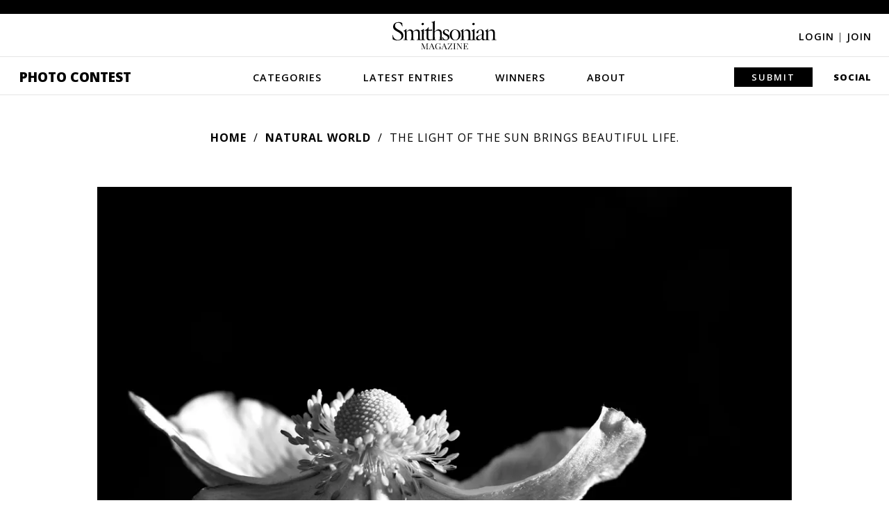

--- FILE ---
content_type: text/javascript
request_url: https://photocontest.smithsonianmag.com/static/js/webtrends.min.85eb1685dba0.js
body_size: 10849
content:
var n = void 0;
(function (i, j, k, l) {
    function m(a) {
        if (a) {
            if (!a.forEach)
                a.forEach = function (a, c) {
                    for (
                        var e = c || window, d = 0, g = this.length;
                        d < g;
                        ++d
                    )
                        a.call(e, this[d], d, this);
                };
            if (!a.filter)
                a.filter = function (a, c) {
                    for (
                        var e = c || window, d = [], g = 0, h = this.length;
                        g < h;
                        ++g
                    )
                        a.call(e, this[g], g, this) && d.push(this[g]);
                    return d;
                };
            if (!a.indexOf)
                a.indexOf = function (a) {
                    for (var c = 0; c < this.length; ++c)
                        if (this[c] === a) return c;
                    return -1;
                };
        }
        return a;
    }
    if (!i.Ba || !i.Ba.zb) {
        var d = {
                zb: !0,
                e: {},
                plugins: {},
                hb: 0,
                f: {},
                addEventListener: i.addEventListener
                    ? function (a, b, c) {
                          a.addEventListener && a.addEventListener(b, c, !1);
                      }
                    : function (a, b, c) {
                          a.attachEvent && a.attachEvent('on' + b, c, !1);
                      },
                h: {},
                version: '10.4.23',
                i: {},
                pb: !1,
                t: 25,
                $: function () {
                    if (/MSIE ([0-9]{1,}[.0-9]{0,})/.exec(k.userAgent) != null)
                        d.da = parseFloat(RegExp.$1);
                    if (l.search) d.i = d.pa(l.search);
                    if (i.webtrendsAsyncInit && !i.webtrendsAsyncInit.hasRun)
                        i.webtrendsAsyncInit(),
                            (i.webtrendsAsyncInit.hasRun = !0);
                    d.addEventListener(i, 'load', function () {
                        d.pb = !0;
                    });
                },
                g: function (a) {
                    return (
                        Object.prototype.toString.call(a) ===
                        '[object Function]'
                    );
                },
                qb: function (a) {
                    var b = [],
                        c;
                    for (c in a)
                        a.hasOwnProperty(c) &&
                            a[c] != '' &&
                            a[c] != n &&
                            typeof a[c] != 'function' &&
                            b.push({ k: c, v: a[c] });
                    return b;
                },
                extend: function (a, b, c) {
                    for (var e in b)
                        if (c || typeof a[e] === 'undefined') a[e] = b[e];
                    return a;
                },
                find: function (a) {
                    if (!d.wa) d.wa = d.nb();
                    return d.wa(a);
                },
                nb: function () {
                    var a = /MSIE (\d+)/.exec(k.userAgent),
                        a = a ? a[1] : 99;
                    if (j.querySelectorAll && j.body && a > 8) {
                        var b = j.body;
                        return function (a) {
                            return b.querySelectorAll(a);
                        };
                    }
                    if (i.jQuery) return i.jQuery.find;
                    if (i.Sizzle) return i.Sizzle;
                    if (i.YAHOO && YAHOO.za && YAHOO.za.Aa)
                        return YAHOO.za.Aa.Nb;
                    if ('qwery' in i) return qwery;
                    i.YUI &&
                        YUI().Pb('node', function (a) {
                            return a.all;
                        });
                    return j.querySelectorAll
                        ? (b = j.body)
                            ? function (a) {
                                  return b.querySelectorAll(a);
                              }
                            : function () {
                                  return [];
                              }
                        : function () {
                              return [];
                          };
                },
                pa: function (a) {
                    var a = a.split(/[&?]/g),
                        b = {};
                    try {
                        for (var c = 0, e = a.length; c < e; ++c) {
                            var d = a[c].match(/^([^=]+)(?:=([\s\S]*))?/);
                            if (d && d[1]) {
                                var g = '';
                                try {
                                    g = decodeURIComponent(d[1]);
                                } catch (h) {
                                    try {
                                        g = unescape(d[1]);
                                    } catch (j) {
                                        g = d[1];
                                    }
                                }
                                var i = '';
                                try {
                                    i = decodeURIComponent(d[2]);
                                } catch (k) {
                                    try {
                                        i = unescape(d[2]);
                                    } catch (l) {
                                        i = d[2];
                                    }
                                }
                                b[g]
                                    ? ((b[g] = [b[g]]), b[g].push(i))
                                    : (b[g] = i);
                            }
                        }
                    } catch (m) {}
                    return b;
                },
                aa: function (a, b, c) {
                    arguments.length < 2 && (b = !0);
                    var e = j.createElement('script');
                    e.type = 'text/javascript';
                    e.async = b;
                    e.src = a;
                    var d = j.getElementsByTagName('script')[0];
                    d.parentNode.insertBefore(e, d);
                },
                V: function (a, b) {
                    var c = a.target || a.srcElement;
                    if (typeof b == 'string') {
                        var e = b,
                            b = {};
                        b[e.toUpperCase()] = 1;
                    }
                    for (; c && c.tagName && !b[c.tagName.toUpperCase()]; )
                        c = c.parentElement || c.parentNode;
                    return c;
                },
                fa: function (a) {
                    return typeof encodeURIComponent == 'function'
                        ? encodeURIComponent(a)
                        : escape(a);
                },
                sa: function (a) {
                    for (var b in d.e) d.e[b].ha(a);
                    return !1;
                },
                Q: function (a, b, c) {
                    b || (b = 'collect');
                    c ? d.D('transform.' + b, a, c) : d.D('transform.' + b, a);
                    return this;
                },
                D: function (a, b, c) {
                    function e(b, c) {
                        d.h[a][b.n] || (d.h[a][b.n] = m([]));
                        d.h[a][b.n].push(c);
                    }
                    if (a && b && a != '' && d.g(b)) {
                        a === 'wtmouseup' && (a = 'wtmouse');
                        if (a === 'wtmouse' && !d.ta) {
                            var f = /MSIE (\d+)/.exec(k.userAgent);
                            d.addEventListener(
                                j,
                                (f ? f[1] : 99) >= 8 ? 'mousedown' : 'mouseup',
                                function (b) {
                                    if (!b) b = window.event;
                                    d.Pa(a, { event: b });
                                }
                            );
                            d.ta = !0;
                        }
                        d.h[a] || (d.h[a] = {});
                        if (c) e(c, b);
                        else for (var g in d.e) e(d.e[g], b);
                    }
                },
                Pa: function (a, b) {
                    for (var c in d.e) d.fireEvent(a, d.e[c], b);
                },
                Ca: function (a, b, c, e) {
                    if (typeof b === 'function')
                        return b.onetime ? (c.push(b), !0) : (b(a, e), !1);
                },
                fireEvent: function (a, b, c) {
                    var e = m([]);
                    if (d.h[a] && d.h[a][b.n]) {
                        a = d.h[a][b.n];
                        if (!a.length) return;
                        for (var f = a.length - 1; f >= 0; f--)
                            d.Ca(b, a[f], e, c) && a.pop();
                    }
                    e.forEach(function (a) {
                        a(b, c);
                    });
                },
                ca: function (a, b) {
                    var c = !1,
                        e;
                    for (e in d.e) {
                        var f = d.e[e];
                        a in f.plugins && ((c = !0), f.ca(a, b));
                    }
                    c || b({ Mb: !0 });
                },
                T: function (a, b) {
                    for (
                        var c = j.cookie.split('; '),
                            e = [],
                            d = 0,
                            g = 0,
                            h = a.length,
                            p = c.length,
                            g = 0;
                        g < p;
                        g++
                    ) {
                        var i = c[g];
                        i.substring(0, h + 1) == a + '=' && (e[d++] = i);
                    }
                    c = e.length;
                    if (c > 0) {
                        d = 0;
                        if (c > 1 && a == b) {
                            p = new Date(0);
                            for (g = 0; g < c; g++)
                                (i = new Date(parseInt(this.Wa(e[g], 'lv')))),
                                    i > p && (p.setTime(i.getTime()), (d = g));
                        }
                        return unescape(e[d].substring(h + 1));
                    } else return null;
                },
                Wa: function (a, b, c) {
                    a = a.split(c || ':');
                    for (c = 0; c < a.length; c++) {
                        var e = a[c].split('=');
                        if (b == e[0]) return e[1];
                    }
                    return null;
                },
            },
            q = d.fireEvent,
            r = d.D;
        d.b = function () {
            this.na = i.RegExp
                ? /dcs(uri)|(ref)|(aut)|(met)|(sta)|(sip)|(pro)|(byt)|(dat)|(p3p)|(cfg)|(redirect)|(cip)/i
                : '';
            this.va = {};
            this.plugins = this.plugins = {};
            this.d = this.WT = {};
            this.j = this.DCS = {};
            this.q = this.DCSext = {};
            this.n = this.dcssID = 'dcsobj_' + d.hb++;
            this.images = this.images = [];
            this.ma = this.errors = [];
            this.a = this.FPCConfig = {};
            this.c = this.TPCConfig = {};
            this.images = [];
            this.w = [];
            this.Eb = [];
            this.l = [];
            this.N = [];
            this.P = '';
            this.ba = this.p = 0;
            this.X = this.oa = '';
            this.ta = !1;
            return this;
        };
        d.b.prototype = {
            $: function (a) {
                function b(b, c) {
                    return a.hasOwnProperty(b) ? a[b] : c;
                }
                function c(a, b, c) {
                    return !a ? c : a.hasOwnProperty(b) ? a[b] : c;
                }
                this.Gb = a;
                this.I = b('errorlogger', function () {});
                this.gb = this.dcsid = a.dcsid;
                this.L = this.queue = b('queue', []);
                this.domain = this.domain = b(
                    'domain',
                    'statse.webtrendslive.com'
                );
                this.Bb = this.timezone = b('timezone', -8);
                this.enabled = this.enabled = b('enabled', !0);
                this.Z = this.i18n = b('i18n', !0);
                this.va = i.RegExp
                    ? this.Z
                        ? { '%25': /\%/g, '%26': /\&/g, '%23': /\#/g }
                        : {
                              '%09': /\t/g,
                              '%20': / /g,
                              '%23': /\#/g,
                              '%26': /\&/g,
                              '%2B': /\+/g,
                              '%3F': /\?/g,
                              '%5C': /\\/g,
                              '%22': /\"/g,
                              '%7F': /\x7F/g,
                              '%A0': /\xA0/g,
                          }
                    : '';
                if (a.metanames)
                    this.ra = m(a.metanames.toLowerCase().split(','));
                i.webtrendsAsyncLoad &&
                    typeof i.webtrendsAsyncLoad === 'function' &&
                    !b('privateFlag', !1) &&
                    d.D('onready', window.webtrendsAsyncLoad, this);
                this.M = this.vtid = b('vtid', n);
                this.ua = b('paidsearchparams', 'gclid');
                this.yb = this.splitvalue = b('splitvalue', '');
                d.t = a.dcsdelay || d.t;
                this.ib = this.delayAll = b('delayAll', !1);
                this.K = this.preserve = b('preserve', !0);
                this.w = m(
                    b('navigationtag', 'div,table').toLowerCase().split(',')
                );
                this.l = b('onsitedoms', '');
                if (!d.g(this.l.test))
                    (this.l = m(this.l.toLowerCase().split(','))),
                        this.l.forEach(function (a, b, c) {
                            c[b] = a.replace(/^\s*/, '').replace(/\s*$/, '');
                        });
                this.N = m(
                    b(
                        'downloadtypes',
                        'xls,doc,pdf,txt,csv,zip,docx,xlsx,rar,gzip'
                    )
                        .toLowerCase()
                        .split(',')
                );
                this.N.forEach(function (a, b, c) {
                    c[b] = a.replace(/^\s*/, '').replace(/\s*$/, '');
                });
                if (b('adimpressions', !1)) this.P = b('adsparam', 'WT.ac');
                this.a.enabled = this.FPCConfig.enabled = c(
                    a.FPCConfig,
                    'enabled',
                    !0
                );
                this.a.domain = this.FPCConfig.domain = c(
                    a.FPCConfig,
                    'domain',
                    b('fpcdom', '')
                );
                this.a.name = this.FPCConfig.name = c(
                    a.FPCConfig,
                    'name',
                    b('fpc', 'WT_FPC')
                );
                this.a.u = this.FPCConfig.expiry = c(
                    a.FPCConfig,
                    'expires',
                    b('cookieexpires', 63113851500)
                );
                this.a.u = this.a.u < 63113851500 ? this.a.u : 63113851500;
                this.a.kb = new Date(this.getTime() + this.a.u);
                this.a.wb = this.a.u === 0;
                this.c.enabled = this.TPCConfig.enabled = c(
                    a.TPCConfig,
                    'enabled',
                    !b('disablecookie', !1)
                );
                this.c.R = this.TPCConfig.cfgType = c(
                    a.TPCConfig,
                    'cfgType',
                    !this.c.enabled ? '1' : ''
                );
                if (a.cookieTypes)
                    if (a.cookieTypes.toLowerCase() === 'none')
                        (this.a.enabled = !1),
                            (this.c.enabled = !1),
                            (this.c.R = '1');
                    else if (a.cookieTypes.toLowerCase() === 'firstpartyonly')
                        (this.a.enabled = !0),
                            (this.c.enabled = !1),
                            (this.c.R = '1');
                    else if (a.cookieTypes.toLowerCase() === 'all')
                        (this.a.enabled = !0),
                            (this.c.enabled = !0),
                            (this.c.R = c(a.TPCConfig, 'cfgType', ''));
                this.Jb = this.fpc = this.a.name;
                this.Kb = this.fpcdom = this.a.domain;
                this.Ib = this.cookieExp = this.a.u;
                m(b('pageEvents', [])).forEach(function (b) {
                    this.Db = a[b.toLowerCase()] = !0;
                });
                b('offsite', !1) && this.Ma();
                b('download', !1) && this.Ka();
                b('anchor', !1) && this.Ja();
                b('javascript', !1) && this.La();
                b('rightclick', !1) && this.Na();
                b('privateFlag', !1) || (d.e[this.n] = this);
                this.plugins = a.plugins || {};
                this.Fa();
                d.f[this.domain] || (d.f[this.domain] = '');
                !b('privateFlag', !1) && this.a.enabled && this.Ya(this.n);
                this.F();
                return this;
            },
            Fa: function () {
                for (var a in this.plugins) {
                    var b = this.plugins[a];
                    if (!d.plugins[a]) {
                        d.plugins[a] = b;
                        var c = b.src;
                        d.g(c)
                            ? i.setTimeout(
                                  (function (a) {
                                      return function () {
                                          a();
                                      };
                                  })(c),
                                  1
                              )
                            : d.aa(c, !1);
                    }
                    if (!b.async) {
                        var e = this;
                        b.loaded = !1;
                        this.p++;
                        b.Qb && this.ba++;
                        b.timeout &&
                            i.setTimeout(
                                (function (a) {
                                    return function () {
                                        if (!a.loaded)
                                            (a.Ab = !0), e.p--, e.F();
                                    };
                                })(b),
                                b.timeout
                            );
                    }
                }
            },
            Za: function (a) {
                if (typeof a != 'undefined')
                    !d.f[this.domain] &&
                        a.gTempWtId &&
                        (d.f[this.domain] = a.gTempWtId),
                        (this.X = a.gTempWtId),
                        !d.f[this.domain] &&
                            a.gWtId &&
                            (d.f[this.domain] = a.gWtId),
                        (this.oa = a.gWtAccountRollup);
                this.p--;
                this.F();
            },
            Ya: function (a) {
                return j.cookie.indexOf(this.a.name + '=') == -1 &&
                    j.cookie.indexOf('WTLOPTOUT=') == -1 &&
                    this.c.enabled
                    ? (this.enabled &&
                          (d.aa(
                              '//' +
                                  this.domain +
                                  '/' +
                                  this.gb +
                                  '/wtid.js?callback=Webtrends.dcss.' +
                                  a +
                                  '.dcsGetIdCallback',
                              !0
                          ),
                          this.p++),
                      !1)
                    : !0;
            },
            ca: function (a, b) {
                var c = this.plugins[a];
                if (c)
                    d.g(b) &&
                        (this.tb()
                            ? b(this, c)
                            : r(
                                  'pluginsLoaded',
                                  (function (a, b, c) {
                                      function d() {
                                          a(b, c);
                                      }
                                      d.onetime = !0;
                                      return d;
                                  })(b, this, c),
                                  this
                              )),
                        (c.loaded = !0),
                        !c.async && !c.Ab && this.p--;
                this.F();
            },
            vb: function () {
                this.ba--;
                this.F();
            },
            tb: function () {
                return this.p <= 0;
            },
            F: function () {
                if (this.p <= 0) {
                    if (!this.Ea) q('pluginsLoaded', this), (this.Ea = !0);
                    this.ba <= 0 && this.xb();
                }
            },
            xb: function () {
                if (!this.Ga)
                    q('onready', this), this.ob(), this.ub(), (this.Ga = !0);
            },
            ob: function () {
                for (var a = 0; a < this.L.length; a++) this.ka(this.L[a]);
                this.L = [];
            },
            ub: function () {
                var a = this;
                this.L.push = function (b) {
                    a.ka(b);
                };
            },
            Q: function (a, b) {
                d.Q(a, b, this);
            },
            r: function (a, b) {
                var c = this,
                    e = d.extend(
                        {
                            domEvent: 'click',
                            callback: n,
                            argsa: [],
                            args: {},
                            delayTime: n,
                            transform: n,
                            filter: n,
                            actionElems: { A: 1, INPUT: 1 },
                            finish: n,
                        },
                        b,
                        !0
                    );
                r(
                    'wtmouse',
                    function (b, g) {
                        c.Oa(c, a, d.extend(g, e, !0));
                    },
                    c
                );
                return this;
            },
            xa: function (a, b, c, e) {
                b.element = c;
                if (e === 'form' || e === 'input' || e === 'button')
                    b.domEvent = 'submit';
                a.ea(b);
            },
            Oa: function (a, b, c) {
                var e = d.find;
                if (e && c.event && c.actionElems) {
                    var f = d.V(c.event, c.actionElems),
                        g = f.tagName ? f.tagName.toLowerCase() : '';
                    if (
                        b.toUpperCase() in c.actionElems &&
                        b.toUpperCase() === g.toUpperCase()
                    )
                        return this.xa(a, c, f, g);
                    if ((b = e(b)) && f && b && b.length)
                        for (e = 0; e < b.length; e++)
                            if (b[e] === f) {
                                this.xa(a, c, f, g);
                                break;
                            }
                }
            },
            W: function (a, b) {
                var c = m(j.cookie.split('; ')).filter(function (b) {
                    return b.indexOf(a + '=') != -1;
                })[0];
                if (!c || c.length < a.length + 1) return !1;
                m(c.split(a + '=')[1].split(':')).forEach(function (a) {
                    a = a.split('=');
                    b[a[0]] = a[1];
                });
                return !0;
            },
            T: function (a) {
                return d.T(a, this.a.name);
            },
            cb: function (a, b, c) {
                var e = [],
                    b = d.qb(b);
                m(b).forEach(function (a) {
                    e.push(a.k + '=' + a.v);
                });
                e = e.sort().join(':');
                j.cookie = a + '=' + e + c;
            },
            Ta: function (a, b, c) {
                a += '=';
                a += '; expires=expires=Thu, 01 Jan 1970 00:00:01 GMT';
                a += '; path=' + b;
                a += c ? ';domain=' + c : '';
                document.cookie = a;
            },
            $a: function (a, b, c, d) {
                var f = {};
                return this.W(a, f)
                    ? b == f.id && c == f.lv && d == f.ss
                        ? 0
                        : 3
                    : 2;
            },
            Xa: function () {
                var a = {};
                this.W(this.a.name, a);
                return a;
            },
            Va: function () {
                if (j.cookie.indexOf('WTLOPTOUT=') == -1)
                    if (
                        ((this.d.ce =
                            !this.a.enabled && !this.c.enabled
                                ? '0'
                                : this.a.enabled && !this.c.enabled
                                ? '1'
                                : '2'),
                        this.a.enabled)
                    ) {
                        var a = this.d,
                            b = this.a.name,
                            c = new Date(),
                            e = c.getTimezoneOffset() * 6e4 + this.Bb * 36e5;
                        c.setTime(c.getTime() + e);
                        var f = new Date(c.getTime());
                        a.co_f =
                            a.vtid =
                            a.vtvs =
                            a.vt_f =
                            a.vt_f_a =
                            a.vt_f_s =
                            a.vt_f_d =
                            a.vt_f_tlh =
                            a.vt_f_tlv =
                                '';
                        var g = {};
                        if (this.W(b, g)) {
                            var h = g.id,
                                p = parseInt(g.lv),
                                i = parseInt(g.ss);
                            if (
                                h == null ||
                                h == 'null' ||
                                isNaN(p) ||
                                isNaN(i)
                            )
                                return;
                            a.co_f = h;
                            h = new Date(p);
                            a.vt_f_tlh = Math.floor((h.getTime() - e) / 1e3);
                            f.setTime(i);
                            if (
                                c.getTime() > h.getTime() + 18e5 ||
                                c.getTime() > f.getTime() + 288e5
                            )
                                (a.vt_f_tlv = Math.floor(
                                    (f.getTime() - e) / 1e3
                                )),
                                    f.setTime(c.getTime()),
                                    (a.vt_f_s = '1');
                            if (
                                c.getDate() != h.getDate() ||
                                c.getMonth() != h.getMonth() ||
                                c.getFullYear() != h.getFullYear()
                            )
                                a.vt_f_d = '1';
                        } else {
                            if (this.X.length)
                                (a.co_f = d.f[this.domain].length
                                    ? d.f[this.domain]
                                    : this.X),
                                    (a.vt_f = '1');
                            else if (d.f[this.domain].length)
                                a.co_f = d.f[this.domain];
                            else {
                                a.co_f = '2';
                                i = c.getTime().toString();
                                for (h = 2; h <= 32 - i.length; h++)
                                    a.co_f += Math.floor(
                                        Math.random() * 16
                                    ).toString(16);
                                a.co_f += i;
                                a.vt_f = '1';
                            }
                            this.oa.length == 0 && (a.vt_f_a = '1');
                            a.vt_f_s = a.vt_f_d = '1';
                            a.vt_f_tlh = a.vt_f_tlv = '0';
                        }
                        a.co_f = escape(a.co_f);
                        a.vtid =
                            typeof this.M == 'undefined'
                                ? a.co_f
                                : this.M || '';
                        a.vtvs = (f.getTime() - e).toString();
                        e =
                            (this.a.wb
                                ? ''
                                : '; expires=' + this.a.kb.toGMTString()) +
                            '; path=/' +
                            (this.a.domain != ''
                                ? '; domain=' + this.a.domain
                                : '');
                        c = c.getTime().toString();
                        f = f.getTime().toString();
                        g.id = a.co_f;
                        g.lv = c;
                        g.ss = f;
                        this.cb(b, g, e);
                        b = this.$a(b, a.co_f, c, f);
                        if (b != 0)
                            (a.co_f =
                                a.vtvs =
                                a.vt_f_s =
                                a.vt_f_d =
                                a.vt_f_tlh =
                                a.vt_f_tlv =
                                    ''),
                                typeof this.M == 'undefined' && (a.vtid = ''),
                                (a.vt_f = a.vt_f_a = b);
                    } else
                        (this.d.vtid = this.M ? this.M : ''),
                            this.Ta(this.a.name, '/', this.a.domain);
            },
            Cb: function () {
                try {
                    var a;
                    arguments && arguments.length > 1
                        ? (a = { argsa: Array.prototype.slice.call(arguments) })
                        : arguments.length === 1 && (a = arguments[0]);
                    typeof a === 'undefined' &&
                        (a = { element: n, event: n, Fb: [] });
                    typeof a.argsa === 'undefined' && (a.argsa = []);
                    this.la('collect', a);
                    return this;
                } catch (b) {
                    this.ma.push(b), this.I(b);
                }
            },
            ha: function (a) {
                a &&
                    a.length > 1 &&
                    (a = { argsa: Array.prototype.slice.call(arguments) });
                this.ea(a);
            },
            ea: function (a) {
                try {
                    typeof a === 'undefined' && (a = {});
                    this.la('multitrack', a);
                    if (a.delayTime) {
                        var b = Number(a.delayTime);
                        this.ya(isNaN(b) ? d.t : b);
                    } else this.ib && this.ya(d.t);
                    return !1;
                } catch (c) {
                    this.ma.push(c), this.I(c);
                }
            },
            Ra: function () {
                this.j = {};
                this.d = {};
                this.q = {};
                arguments.length % 2 == 0 && this.U(arguments);
            },
            U: function (a) {
                if (a)
                    for (var b = 0, c = a.length; b < c; b += 2)
                        a[b].indexOf('WT.') == 0
                            ? (this.d[a[b].substring(3)] = a[b + 1])
                            : a[b].indexOf('DCS.') == 0
                            ? (this.j[a[b].substring(4)] = a[b + 1])
                            : a[b].indexOf('DCSext.') == 0 &&
                              (this.q[a[b].substring(7)] = a[b + 1]);
            },
            eb: function (a) {
                var b, c;
                if (this.K) {
                    this.C = [];
                    for (var d = 0, f = a.length; d < f; d += 2)
                        (c = a[d]),
                            c.indexOf('WT.') == 0
                                ? ((b = c.substring(3)),
                                  this.C.push(c, this.d[b] || ''))
                                : c.indexOf('DCS.') == 0
                                ? ((b = c.substring(4)),
                                  this.C.push(c, this.j[b] || ''))
                                : c.indexOf('DCSext.') == 0 &&
                                  ((b = c.substring(7)),
                                  this.C.push(c, this.q[b] || ''));
                }
            },
            bb: function () {
                if (this.K) this.U(this.C), (this.C = []);
            },
            fb: function () {
                var a = new Date(),
                    b = this,
                    c = this.d,
                    e = this.j;
                c.tz = parseInt((a.getTimezoneOffset() / 60) * -1) || '0';
                c.bh = a.getHours() || '0';
                c.ul = k.language || k.userLanguage;
                if (typeof screen == 'object')
                    (c.cd =
                        k.appName == 'Netscape'
                            ? screen.pixelDepth
                            : screen.colorDepth),
                        (c.sr = screen.width + 'x' + screen.height);
                typeof k.javaEnabled() == 'boolean' &&
                    (c.jo = k.javaEnabled() ? 'Yes' : 'No');
                j.title &&
                    (c.ti = i.RegExp
                        ? j.title.replace(
                              RegExp(
                                  '^' +
                                      l.protocol +
                                      '//' +
                                      l.hostname +
                                      '\\s-\\s'
                              ),
                              ''
                          )
                        : j.title);
                c.js = 'Yes';
                c.jv = (function () {
                    var a = navigator.userAgent.toLowerCase(),
                        b = parseInt(navigator.appVersion),
                        c = a.indexOf('mac') != -1,
                        d = a.indexOf('firefox') != -1,
                        e = a.indexOf('firefox/0.') != -1,
                        f = a.indexOf('firefox/1.0') != -1,
                        g = a.indexOf('firefox/1.5') != -1,
                        h = a.indexOf('firefox/2.0') != -1,
                        j =
                            !d &&
                            a.indexOf('mozilla') != -1 &&
                            a.indexOf('compatible') == -1,
                        i = a.indexOf('msie') != -1 && a.indexOf('opera') == -1,
                        k = i && b == 4 && a.indexOf('msie 4') != -1,
                        i = i && !k,
                        l =
                            a.indexOf('opera 5') != -1 ||
                            a.indexOf('opera/5') != -1,
                        m =
                            a.indexOf('opera 6') != -1 ||
                            a.indexOf('opera/6') != -1,
                        a = a.indexOf('opera') != -1 && !l && !m,
                        o = '1.1';
                    d && !e && !f & !g & !h
                        ? (o = '1.8')
                        : h
                        ? (o = '1.7')
                        : g
                        ? (o = '1.6')
                        : e || f || (j && b >= 5) || a
                        ? (o = '1.5')
                        : (c && i) || m
                        ? (o = '1.4')
                        : i || (j && b == 4) || l
                        ? (o = '1.3')
                        : k && (o = '1.2');
                    return o;
                })();
                c.ct = 'unknown';
                if (j.body && j.body.addBehavior)
                    try {
                        j.body.addBehavior('#default#clientCaps'),
                            (c.ct = j.body.Hb || 'unknown'),
                            j.body.addBehavior('#default#homePage'),
                            (c.hp = j.body.Lb(location.href) ? '1' : '0');
                    } catch (f) {
                        b.I(f);
                    }
                var g = 0,
                    h = 0;
                if (typeof i.innerWidth == 'number')
                    (g = i.innerWidth), (h = i.innerHeight);
                else if (
                    j.documentElement &&
                    (j.documentElement.clientWidth ||
                        j.documentElement.clientHeight)
                )
                    (g = j.documentElement.clientWidth),
                        (h = j.documentElement.clientHeight);
                else if (j.body && (j.body.clientWidth || j.body.clientHeight))
                    (g = j.body.clientWidth), (h = j.body.clientHeight);
                c.bs = g + 'x' + h;
                c.fv = (function () {
                    var a;
                    if (i.ActiveXObject)
                        for (a = 15; a > 0; a--)
                            try {
                                return (
                                    new ActiveXObject(
                                        'ShockwaveFlash.ShockwaveFlash.' + a
                                    ),
                                    a + '.0'
                                );
                            } catch (c) {
                                b.I(c);
                            }
                    else if (k.plugins && k.plugins.length)
                        for (a = 0; a < k.plugins.length; a++)
                            if (
                                k.plugins[a].name.indexOf('Shockwave Flash') !=
                                -1
                            )
                                return k.plugins[a].description.split(' ')[2];
                    return 'Not enabled';
                })();
                c.slv = (function () {
                    var a = 'Not enabled';
                    try {
                        k.userAgent.indexOf('MSIE') != -1
                            ? new ActiveXObject('AgControl.AgControl') &&
                              (a = 'Unknown')
                            : k.plugins['Silverlight Plug-In'] &&
                              (a = 'Unknown');
                    } catch (c) {
                        b.I(c);
                    }
                    if (a != 'Not enabled') {
                        var d, e, f;
                        if (
                            typeof Silverlight == 'object' &&
                            typeof Silverlight.qa == 'function'
                        ) {
                            for (d = 9; d > 0; d--) {
                                e = d;
                                if (Silverlight.qa(e + '.0')) break;
                                if (a == e) break;
                            }
                            for (d = 9; d >= 0; d--) {
                                f = e + '.' + d;
                                if (Silverlight.qa(f)) {
                                    a = f;
                                    break;
                                }
                                if (a == f) break;
                            }
                        }
                    }
                    return a;
                })();
                this.Z &&
                    (c.le =
                        typeof j.defaultCharset == 'string'
                            ? j.defaultCharset
                            : typeof j.characterSet == 'string'
                            ? j.characterSet
                            : 'unknown');
                c.tv = d.version;
                c.sp = this.yb;
                c.dl = '0';
                if (d.i && d.i.lb) c.fb_ref = d.i.lb;
                if (d.i && d.i.mb) c.fb_source = d.i.mb;
                c.ssl = l.protocol.indexOf('https:') == 0 ? '1' : '0';
                e.dcsdat = a.getTime();
                e.dcssip = l.hostname;
                e.dcsuri = l.pathname;
                c.es = e.dcssip + e.dcsuri;
                if (l.search) e.dcsqry = l.search;
                if (e.dcsqry) {
                    a = e.dcsqry.toLowerCase();
                    g = this.ua.length ? this.ua.toLowerCase().split(',') : [];
                    for (h = 0; h < g.length; h++)
                        if (a.indexOf(g[h] + '=') != -1) {
                            c.srch = '1';
                            break;
                        }
                }
                if (
                    j.referrer != '' &&
                    j.referrer != '-' &&
                    !(
                        k.appName == 'Microsoft Internet Explorer' &&
                        parseInt(k.appVersion) < 4
                    )
                )
                    e.dcsref = j.referrer;
                e.dcscfg = this.c.R;
            },
            Ua: function (a, b) {
                if (b != '') {
                    if (a === null || a === n) return '';
                    var a = a.toString(),
                        c;
                    for (c in b)
                        b[c] instanceof RegExp && (a = a.replace(b[c], c));
                    return a;
                } else return escape(a);
            },
            S: function (a, b) {
                if (this.Z && this.na != '' && !this.na.test(a))
                    if (a == 'dcsqry') {
                        for (
                            var c = '', e = b.substring(1).split('&'), f = 0;
                            f < e.length;
                            f++
                        ) {
                            var g = e[f],
                                h = g.indexOf('=');
                            if (h != -1) {
                                var i = g.substring(0, h),
                                    g = g.substring(h + 1);
                                f != 0 && (c += '&');
                                c += i + '=' + d.fa(g);
                            }
                        }
                        b = b.substring(0, 1) + c;
                    } else b = d.fa(b);
                return '&' + a + '=' + this.Ua(b, this.va);
            },
            Sa: function (a, b) {
                if (j.images) {
                    var c = new Image();
                    this.images.push(c);
                    if (arguments.length === 2 && b && d.g(b.callback)) {
                        var e = !1,
                            f = b.callback,
                            g = this;
                        c.onload = function () {
                            if (!e) return (e = !0), f(g, b), !0;
                        };
                        i.setTimeout(function () {
                            if (!e) return (e = !0), f(g, b), !0;
                        }, d.t);
                    }
                    c.src = a;
                }
            },
            ab: function () {
                var a;
                j.documentElement
                    ? (a = j.getElementsByTagName('meta'))
                    : j.all && (a = j.all.Ob('meta'));
                if (typeof a != 'undefined')
                    for (var b = a.length, c = 0; c < b; c++) {
                        var d = a.item(c).name,
                            f = a.item(c).content;
                        a.item(c);
                        d.length > 0 &&
                            ((d = d.toLowerCase()),
                            d.toUpperCase().indexOf('WT.') == 0
                                ? (this.d[d.substring(3)] = f)
                                : d.toUpperCase().indexOf('DCSEXT.') == 0
                                ? (this.q[d.substring(7)] = f)
                                : d.toUpperCase().indexOf('DCS.') == 0
                                ? (this.j[d.substring(4)] = f)
                                : this.ra &&
                                  this.ra.indexOf(d) != -1 &&
                                  (this.q['meta_' + d] = f));
                    }
            },
            ia: function (a) {
                if (j.cookie.indexOf('WTLOPTOUT=') == -1) {
                    var b = this.d,
                        c = this.j,
                        e = this.q,
                        f = this.i18n,
                        g =
                            'http' +
                            (l.protocol.indexOf('https:') == 0 ? 's' : '') +
                            '://' +
                            this.domain +
                            (this.dcsid == '' ? '' : '/' + this.dcsid) +
                            '/dcs.gif?';
                    f && (b.dep = '');
                    for (var h in c)
                        c[h] != '' &&
                            c[h] != n &&
                            typeof c[h] != 'function' &&
                            (g += this.S(h, c[h]));
                    for (h in b)
                        b[h] != '' &&
                            b[h] != n &&
                            typeof b[h] != 'function' &&
                            (g += this.S('WT.' + h, b[h]));
                    for (h in e)
                        if (
                            e[h] != '' &&
                            e[h] != n &&
                            typeof e[h] != 'function'
                        )
                            f &&
                                (b.dep =
                                    b.dep.length == 0 ? h : b.dep + ';' + h),
                                (g += this.S(h, e[h]));
                    f && b.dep.length > 0 && (g += this.S('WT.dep', b.dep));
                    d.da &&
                        d.da < 9 &&
                        g.length > 2048 &&
                        (g = g.substring(0, 2040) + '&WT.tu=1');
                    this.Sa(g, a);
                    this.d.ad = '';
                }
            },
            rb: function () {
                this.fb();
                this.ab();
                this.P && this.P.length > 0 && this.Qa();
                this.sb = !0;
            },
            getTime: function () {
                return new Date().getTime();
            },
            jb: 0,
            ya: function (a) {
                for (var b = this.getTime(); this.getTime() - b < a; )
                    this.jb++;
            },
            la: function (a, b) {
                a || (a = 'collect');
                this.L.push({ action: a, message: b });
            },
            ka: function (a) {
                var b = 'action_' + a.action,
                    c = a.message;
                this.sb || this.rb();
                c.event && !c.element && (c.element = d.V(c.event, { A: 1 }));
                if (!d.g(c.filter) || !c.filter(this, c)) {
                    if (c.args) {
                        c.argsa = c.argsa || [];
                        for (var e in c.args) c.argsa.push(e, c.args[e]);
                    }
                    c.element &&
                        c.element.getAttribute &&
                        c.element.getAttribute('data-wtmt') &&
                        (c.argsa = c.argsa.concat(
                            c.element.getAttribute('data-wtmt').split(',')
                        ));
                    q('transform.' + a.action, this, c);
                    q('transform.all', this, c);
                    c.transform && d.g(c.transform) && c.transform(this, c);
                    if (this.enabled) {
                        this.Va();
                        if (d.g(this[b])) this[b](c);
                        q('finish.' + a.action, this, c);
                        q('finish.all', this, c);
                        c.finish && d.g(c.finish) && c.finish(this, c);
                    }
                }
            },
            Ia: function (a) {
                var b = a && a.argsa && a.argsa.length % 2 == 0;
                b && (this.eb(a.argsa), this.U(a.argsa));
                this.j.dcsdat = this.getTime();
                this.ia(a);
                b && this.bb();
            },
            Ha: function (a) {
                a && a.argsa && a.argsa.length % 2 == 0 && this.U(a.argsa);
                this.ia(a);
            },
            J: function (a) {
                var b = document.createElement('a');
                b.href = a.href;
                a = {};
                a.H = b.hostname
                    ? b.hostname.split(':')[0]
                    : window.location.hostname;
                a.o = b.pathname
                    ? b.pathname.indexOf('/') != 0
                        ? '/' + b.pathname
                        : b.pathname
                    : '/';
                a.m = b.search
                    ? b.search.substring(
                          b.search.indexOf('?') + 1,
                          b.search.length
                      )
                    : '';
                a.G = i.location;
                return a;
            },
            ga: function (a, b) {
                if (a.length > 0) {
                    a = a.toLowerCase();
                    if (a == window.location.hostname.toLowerCase()) return !0;
                    if (d.g(b.test)) return b.test(a);
                    else if (b.length > 0)
                        for (var c = b.length, e = 0; e < c; e++)
                            if (a == b[e]) return !0;
                }
                return !1;
            },
            ja: function (a, b) {
                for (
                    var c = a
                            .toLowerCase()
                            .substring(a.lastIndexOf('.') + 1, a.length),
                        d = b.length,
                        f = 0;
                    f < d;
                    f++
                )
                    if (c == b[f]) return !0;
                return !1;
            },
            s: function (a, b) {
                var c = '',
                    e = '',
                    f = b.length,
                    g,
                    h;
                for (g = 0; g < f; g++)
                    if (
                        ((h = b[g]),
                        h.length &&
                            ((e = d.V(a, h)),
                            (c =
                                e.getAttribute && e.getAttribute('id')
                                    ? e.getAttribute('id')
                                    : ''),
                            (e = e.className || ''),
                            c.length || e.length))
                    )
                        break;
                return c.length ? c : e;
            },
            Y: function (a, b, c) {
                var e = j.all ? b.innerText : b.text,
                    a = d.V(a, { IMG: 1 }),
                    f;
                if (a && a.alt) f = a.alt;
                else if (e) f = e;
                else if (b.innerHTML) f = b.innerHTML;
                return f ? f : c;
            },
            B: function () {
                if (!this.K) this.Da = this.K = !0;
            },
            z: function () {
                this.Da = this.K = !1;
            },
            O: function (a) {
                var b = !1;
                if (!a) a = window.event;
                a.which ? (b = a.which == 3) : a.button && (b = a.button == 2);
                return b;
            },
            Ma: function () {
                this.r('a', {
                    filter: function (a, b) {
                        var c = b.element || {},
                            d = b.event || {};
                        return c.hostname && !a.ga(c.hostname, a.l) && !a.O(d)
                            ? !1
                            : !0;
                    },
                    transform: function (a, b) {
                        var c = b.event || {},
                            d = b.element || {};
                        a.B(b);
                        d = a.J(d);
                        b.argsa.push(
                            'DCS.dcssip',
                            d.H,
                            'DCS.dcsuri',
                            d.o,
                            'DCS.dcsqry',
                            d.m,
                            'DCS.dcsref',
                            d.G,
                            'WT.ti',
                            'Offsite:' +
                                d.H +
                                d.o +
                                (d.m.length ? '?' + d.m : ''),
                            'WT.dl',
                            '24',
                            'WT.nv',
                            a.s(c, a.w)
                        );
                    },
                    finish: function (a) {
                        a.z();
                    },
                });
            },
            Ja: function () {
                this.r('a', {
                    filter: function (a, b) {
                        var c = b.element || {},
                            d = b.event || {};
                        return a.ga(c.hostname, a.l) &&
                            c.hash &&
                            c.hash != '' &&
                            c.hash != '#' &&
                            !a.O(d)
                            ? !1
                            : !0;
                    },
                    transform: function (a, b) {
                        var c = b.event || {},
                            d = b.element || {};
                        a.B(b);
                        d = a.J(d);
                        b.argsa.push(
                            'DCS.dcssip',
                            d.H,
                            'DCS.dcsuri',
                            escape(d.o + b.element.hash),
                            'DCS.dcsqry',
                            d.m,
                            'DCS.dcsref',
                            d.G,
                            'WT.ti',
                            escape('Anchor:' + b.element.hash),
                            'WT.nv',
                            a.s(c, a.w),
                            'WT.dl',
                            '21'
                        );
                    },
                    finish: function (a) {
                        a.z();
                    },
                });
            },
            Ka: function () {
                this.r('a', {
                    filter: function (a, b) {
                        var c = b.event || {};
                        return a.ja((b.element || {}).pathname, a.N) && !a.O(c)
                            ? !1
                            : !0;
                    },
                    transform: function (a, b) {
                        var c = b.event || {},
                            d = b.element || {};
                        a.B(b);
                        var f = a.J(d),
                            d = a.Y(c, d, f.o);
                        b.argsa.push(
                            'DCS.dcssip',
                            f.H,
                            'DCS.dcsuri',
                            f.o,
                            'DCS.dcsqry',
                            f.m,
                            'DCS.dcsref',
                            f.G,
                            'WT.ti',
                            'Download:' + d,
                            'WT.nv',
                            a.s(c, a.w),
                            'WT.dl',
                            '20'
                        );
                    },
                    finish: function (a) {
                        a.z();
                    },
                });
            },
            Na: function () {
                this.r('a', {
                    filter: function (a, b) {
                        var c = b.event || {};
                        return a.ja((b.element || {}).pathname, a.N) && a.O(c)
                            ? !1
                            : !0;
                    },
                    transform: function (a, b) {
                        var c = b.event || {},
                            d = b.element || {};
                        a.B(b);
                        var f = a.J(d),
                            d = a.Y(c, d, f.o);
                        b.argsa.push(
                            'DCS.dcssip',
                            f.H,
                            'DCS.dcsuri',
                            f.o,
                            'DCS.dcsqry',
                            f.m,
                            'DCS.dcsref',
                            f.G,
                            'WT.ti',
                            'RightClick:' + d,
                            'WT.nv',
                            a.s(c, a.w),
                            'WT.dl',
                            '25'
                        );
                    },
                    finish: function (a) {
                        a.z();
                    },
                });
            },
            La: function () {
                this.r('a', {
                    filter: function (a, b) {
                        var c = b.element || {};
                        return c.href &&
                            c.protocol &&
                            c.protocol.toLowerCase() === 'javascript:'
                            ? !1
                            : !0;
                    },
                    transform: function (a, b) {
                        var c = b.event || {},
                            d = b.element || {};
                        a.B(b);
                        var f = a.J(d);
                        b.argsa.push(
                            'DCS.dcssip',
                            i.location.hostname,
                            'DCS.dcsuri',
                            d.href,
                            'DCS.dcsqry',
                            f.m,
                            'DCS.dcsref',
                            f.G,
                            'WT.ti',
                            'JavaScript:' + (d.innerHTML ? d.innerHTML : ''),
                            'WT.dl',
                            '22',
                            'WT.nv',
                            a.s(c, a.w)
                        );
                    },
                    finish: function (a) {
                        a.z();
                    },
                });
            },
            Qa: function () {
                if (j.links) {
                    var a = this.P + '=',
                        b = a.length,
                        a = RegExp(a, 'i'),
                        c = j.links.length,
                        d = (end = -1),
                        f = (urlp = value = ''),
                        g,
                        f = j.URL + '',
                        d = f.search(a);
                    d != -1 &&
                        ((end = f.indexOf('&', d)),
                        (urlp = f.substring(d, end != -1 ? end : f.length)),
                        (g = RegExp(urlp + '(&|#)', 'i')));
                    for (var h = 0; h < c; h++)
                        if (
                            j.links[h].href &&
                            ((f = j.links[h].href + ''),
                            urlp.length > 0 && (f = f.replace(g, '$1')),
                            (d = f.search(a)),
                            d != -1)
                        )
                            (d += b),
                                (end = f.indexOf('&', d)),
                                (value = f.substring(
                                    d,
                                    end != -1 ? end : f.length
                                )),
                                (this.d.ad = this.d.ad
                                    ? this.d.ad + ';' + value
                                    : value);
                }
            },
        };
        d.b.prototype.action_multitrack = d.b.prototype.Ia;
        d.b.prototype.action_collect = d.b.prototype.Ha;
        i.dcsMultiTrack = function () {
            for (var a = [], b = 0; b < arguments.length; b++)
                a[b] = arguments[b];
            d.sa({ argsa: a });
        };
        i.Webtrends = d;
        i.WebTrends = d;
        d.multiTrack = d.sa;
        d.dcs = d.b;
        d.dcss = d.e;
        d.addTransform = d.Q;
        d.bindEvent = d.D;
        d.getQryParams = d.pa;
        d.qryparams = d.i;
        d.dcsdelay = d.t;
        d.find = d.find;
        d.loadJS = d.aa;
        d.registerPlugin = d.ca;
        d.registerPluginCallback = d.vb;
        d.dcsGetCookie = d.T;
        d.b.prototype.init = d.b.prototype.$;
        d.b.prototype.dcsMultiTrack = d.b.prototype.ha;
        d.b.prototype.track = d.b.prototype.Cb;
        d.b.prototype.addSelector = d.b.prototype.r;
        d.b.prototype.dcsGetIdCallback = d.b.prototype.Za;
        d.b.prototype.dcsCleanUp = d.b.prototype.Ra;
        d.b.prototype.dcsGetFPC = d.b.prototype.Xa;
        d.b.prototype.addTransform = d.b.prototype.Q;
        d.b.prototype.dcsGetCookie = d.b.prototype.T;
        d.b.prototype.dcsNavigation = d.b.prototype.s;
        d.b.prototype.getTTL = d.b.prototype.Y;
        d.$();
    }
})(window, window.document, window.navigator, window.location);


--- FILE ---
content_type: application/javascript; charset=UTF-8
request_url: https://photocontest.smithsonianmag.com/cdn-cgi/challenge-platform/scripts/jsd/main.js
body_size: 4406
content:
window._cf_chl_opt={VnHPF6:'b'};~function(x1,G,z,K,U,j,o,l){x1=m,function(L,E,xS,x0,O,A){for(xS={L:190,E:243,O:241,A:177,Y:246,N:138,s:174,Z:161,Q:233,R:172},x0=m,O=L();!![];)try{if(A=parseInt(x0(xS.L))/1+parseInt(x0(xS.E))/2+-parseInt(x0(xS.O))/3*(-parseInt(x0(xS.A))/4)+parseInt(x0(xS.Y))/5+parseInt(x0(xS.N))/6*(parseInt(x0(xS.s))/7)+parseInt(x0(xS.Z))/8+parseInt(x0(xS.Q))/9*(-parseInt(x0(xS.R))/10),A===E)break;else O.push(O.shift())}catch(Y){O.push(O.shift())}}(x,992188),G=this||self,z=G[x1(228)],K=function(xZ,xs,xN,xY,x9,E,O,A){return xZ={L:220,E:209},xs={L:197,E:197,O:197,A:131,Y:197,N:218,s:187,Z:131},xN={L:202},xY={L:202,E:187,O:198,A:168,Y:234,N:234,s:168,Z:237,Q:131,R:237,X:131,n:197,I:197,h:168,k:237,H:131,c:131,D:237,y:131,i:131,P:131,B:131,V:218},x9=x1,E=String[x9(xZ.L)],O={'h':function(Y,xW){return xW={L:147,E:187},Y==null?'':O.g(Y,6,function(N,xx){return xx=m,xx(xW.L)[xx(xW.E)](N)})},'g':function(Y,N,s,xm,Z,Q,R,X,I,H,D,y,i,P,B,V,J,F){if(xm=x9,null==Y)return'';for(Q={},R={},X='',I=2,H=3,D=2,y=[],i=0,P=0,B=0;B<Y[xm(xY.L)];B+=1)if(V=Y[xm(xY.E)](B),Object[xm(xY.O)][xm(xY.A)][xm(xY.Y)](Q,V)||(Q[V]=H++,R[V]=!0),J=X+V,Object[xm(xY.O)][xm(xY.A)][xm(xY.N)](Q,J))X=J;else{if(Object[xm(xY.O)][xm(xY.s)][xm(xY.N)](R,X)){if(256>X[xm(xY.Z)](0)){for(Z=0;Z<D;i<<=1,P==N-1?(P=0,y[xm(xY.Q)](s(i)),i=0):P++,Z++);for(F=X[xm(xY.R)](0),Z=0;8>Z;i=i<<1|1.98&F,P==N-1?(P=0,y[xm(xY.X)](s(i)),i=0):P++,F>>=1,Z++);}else{for(F=1,Z=0;Z<D;i=F|i<<1,P==N-1?(P=0,y[xm(xY.Q)](s(i)),i=0):P++,F=0,Z++);for(F=X[xm(xY.R)](0),Z=0;16>Z;i=i<<1|F&1,P==N-1?(P=0,y[xm(xY.Q)](s(i)),i=0):P++,F>>=1,Z++);}I--,0==I&&(I=Math[xm(xY.n)](2,D),D++),delete R[X]}else for(F=Q[X],Z=0;Z<D;i=i<<1.08|F&1,N-1==P?(P=0,y[xm(xY.Q)](s(i)),i=0):P++,F>>=1,Z++);X=(I--,I==0&&(I=Math[xm(xY.I)](2,D),D++),Q[J]=H++,String(V))}if(X!==''){if(Object[xm(xY.O)][xm(xY.h)][xm(xY.N)](R,X)){if(256>X[xm(xY.k)](0)){for(Z=0;Z<D;i<<=1,N-1==P?(P=0,y[xm(xY.H)](s(i)),i=0):P++,Z++);for(F=X[xm(xY.R)](0),Z=0;8>Z;i=i<<1|1&F,N-1==P?(P=0,y[xm(xY.c)](s(i)),i=0):P++,F>>=1,Z++);}else{for(F=1,Z=0;Z<D;i=F|i<<1.1,P==N-1?(P=0,y[xm(xY.H)](s(i)),i=0):P++,F=0,Z++);for(F=X[xm(xY.D)](0),Z=0;16>Z;i=F&1.94|i<<1.94,P==N-1?(P=0,y[xm(xY.y)](s(i)),i=0):P++,F>>=1,Z++);}I--,I==0&&(I=Math[xm(xY.n)](2,D),D++),delete R[X]}else for(F=Q[X],Z=0;Z<D;i=F&1|i<<1.02,N-1==P?(P=0,y[xm(xY.i)](s(i)),i=0):P++,F>>=1,Z++);I--,I==0&&D++}for(F=2,Z=0;Z<D;i=1.73&F|i<<1,N-1==P?(P=0,y[xm(xY.P)](s(i)),i=0):P++,F>>=1,Z++);for(;;)if(i<<=1,N-1==P){y[xm(xY.B)](s(i));break}else P++;return y[xm(xY.V)]('')},'j':function(Y,xt,xL){return xt={L:237},xL=x9,Y==null?'':''==Y?null:O.i(Y[xL(xN.L)],32768,function(N,xE){return xE=xL,Y[xE(xt.L)](N)})},'i':function(Y,N,s,xO,Z,Q,R,X,I,H,D,y,i,P,B,V,F,J){for(xO=x9,Z=[],Q=4,R=4,X=3,I=[],y=s(0),i=N,P=1,H=0;3>H;Z[H]=H,H+=1);for(B=0,V=Math[xO(xs.L)](2,2),D=1;V!=D;J=y&i,i>>=1,0==i&&(i=N,y=s(P++)),B|=D*(0<J?1:0),D<<=1);switch(B){case 0:for(B=0,V=Math[xO(xs.E)](2,8),D=1;D!=V;J=i&y,i>>=1,i==0&&(i=N,y=s(P++)),B|=(0<J?1:0)*D,D<<=1);F=E(B);break;case 1:for(B=0,V=Math[xO(xs.O)](2,16),D=1;V!=D;J=i&y,i>>=1,0==i&&(i=N,y=s(P++)),B|=(0<J?1:0)*D,D<<=1);F=E(B);break;case 2:return''}for(H=Z[3]=F,I[xO(xs.A)](F);;){if(P>Y)return'';for(B=0,V=Math[xO(xs.Y)](2,X),D=1;D!=V;J=i&y,i>>=1,0==i&&(i=N,y=s(P++)),B|=D*(0<J?1:0),D<<=1);switch(F=B){case 0:for(B=0,V=Math[xO(xs.E)](2,8),D=1;V!=D;J=i&y,i>>=1,i==0&&(i=N,y=s(P++)),B|=(0<J?1:0)*D,D<<=1);Z[R++]=E(B),F=R-1,Q--;break;case 1:for(B=0,V=Math[xO(xs.E)](2,16),D=1;V!=D;J=y&i,i>>=1,i==0&&(i=N,y=s(P++)),B|=D*(0<J?1:0),D<<=1);Z[R++]=E(B),F=R-1,Q--;break;case 2:return I[xO(xs.N)]('')}if(Q==0&&(Q=Math[xO(xs.L)](2,X),X++),Z[F])F=Z[F];else if(R===F)F=H+H[xO(xs.s)](0);else return null;I[xO(xs.Z)](F),Z[R++]=H+F[xO(xs.s)](0),Q--,H=F,Q==0&&(Q=Math[xO(xs.L)](2,X),X++)}}},A={},A[x9(xZ.E)]=O.h,A}(),U={},U[x1(149)]='o',U[x1(189)]='s',U[x1(222)]='u',U[x1(238)]='z',U[x1(154)]='n',U[x1(204)]='I',U[x1(139)]='b',j=U,G[x1(217)]=function(L,E,O,A,xk,xh,xI,xC,N,s,Z,Q,R,X){if(xk={L:223,E:134,O:200,A:223,Y:206,N:193,s:196,Z:206,Q:167,R:169,X:202,n:153,I:215},xh={L:227,E:202,O:159},xI={L:198,E:168,O:234,A:131},xC=x1,null===E||E===void 0)return A;for(N=a(E),L[xC(xk.L)][xC(xk.E)]&&(N=N[xC(xk.O)](L[xC(xk.A)][xC(xk.E)](E))),N=L[xC(xk.Y)][xC(xk.N)]&&L[xC(xk.s)]?L[xC(xk.Z)][xC(xk.N)](new L[(xC(xk.s))](N)):function(I,xg,H){for(xg=xC,I[xg(xh.L)](),H=0;H<I[xg(xh.E)];I[H+1]===I[H]?I[xg(xh.O)](H+1,1):H+=1);return I}(N),s='nAsAaAb'.split('A'),s=s[xC(xk.Q)][xC(xk.R)](s),Z=0;Z<N[xC(xk.X)];Q=N[Z],R=b(L,E,Q),s(R)?(X=R==='s'&&!L[xC(xk.n)](E[Q]),xC(xk.I)===O+Q?Y(O+Q,R):X||Y(O+Q,E[Q])):Y(O+Q,R),Z++);return A;function Y(I,H,xv){xv=m,Object[xv(xI.L)][xv(xI.E)][xv(xI.O)](A,H)||(A[H]=[]),A[H][xv(xI.A)](I)}},o=x1(213)[x1(194)](';'),l=o[x1(167)][x1(169)](o),G[x1(214)]=function(L,E,xc,xM,O,A,Y,N){for(xc={L:247,E:202,O:202,A:239,Y:131,N:232},xM=x1,O=Object[xM(xc.L)](E),A=0;A<O[xM(xc.E)];A++)if(Y=O[A],'f'===Y&&(Y='N'),L[Y]){for(N=0;N<E[O[A]][xM(xc.O)];-1===L[Y][xM(xc.A)](E[O[A]][N])&&(l(E[O[A]][N])||L[Y][xM(xc.Y)]('o.'+E[O[A]][N])),N++);}else L[Y]=E[O[A]][xM(xc.N)](function(s){return'o.'+s})},f();function W(O,A,xV,xj,Y,N,s){if(xV={L:192,E:230,O:225,A:212,Y:195,N:226,s:140,Z:242,Q:212,R:226,X:219,n:150},xj=x1,Y=xj(xV.L),!O[xj(xV.E)])return;A===xj(xV.O)?(N={},N[xj(xV.A)]=Y,N[xj(xV.Y)]=O.r,N[xj(xV.N)]=xj(xV.O),G[xj(xV.s)][xj(xV.Z)](N,'*')):(s={},s[xj(xV.Q)]=Y,s[xj(xV.Y)]=O.r,s[xj(xV.R)]=xj(xV.X),s[xj(xV.n)]=A,G[xj(xV.s)][xj(xV.Z)](s,'*'))}function T(xD,xK,O,A,Y,N,s){xK=(xD={L:173,E:166,O:144,A:165,Y:235,N:156,s:248,Z:163,Q:183,R:133,X:171,n:156,I:185},x1);try{return O=z[xK(xD.L)](xK(xD.E)),O[xK(xD.O)]=xK(xD.A),O[xK(xD.Y)]='-1',z[xK(xD.N)][xK(xD.s)](O),A=O[xK(xD.Z)],Y={},Y=BAnB4(A,A,'',Y),Y=BAnB4(A,A[xK(xD.Q)]||A[xK(xD.R)],'n.',Y),Y=BAnB4(A,O[xK(xD.X)],'d.',Y),z[xK(xD.n)][xK(xD.I)](O),N={},N.r=Y,N.e=null,N}catch(Z){return s={},s.r={},s.e=Z,s}}function C(xa,x3,L,E,O,A){return xa={L:141,E:201,O:201,A:160},x3=x1,L=G[x3(xa.L)],E=3600,O=Math[x3(xa.E)](+atob(L.t)),A=Math[x3(xa.O)](Date[x3(xa.A)]()/1e3),A-O>E?![]:!![]}function m(L,E,O){return O=x(),m=function(e,G,z){return e=e-131,z=O[e],z},m(L,E)}function v(L,xb,x2){return xb={L:170},x2=x1,Math[x2(xb.L)]()<L}function M(A,Y,xf,x8,N,s,Z,Q,R,X,n,I){if(xf={L:136,E:219,O:141,A:245,Y:181,N:146,s:207,Z:221,Q:175,R:236,X:176,n:142,I:135,h:199,k:191,H:145,c:181,D:203,y:240,i:216,P:184,B:181,V:229,d:155,J:211,F:212,xW:151,xA:158,xY:209},x8=x1,!v(.01))return![];s=(N={},N[x8(xf.L)]=A,N[x8(xf.E)]=Y,N);try{Z=G[x8(xf.O)],Q=x8(xf.A)+G[x8(xf.Y)][x8(xf.N)]+x8(xf.s)+Z.r+x8(xf.Z),R=new G[(x8(xf.Q))](),R[x8(xf.R)](x8(xf.X),Q),R[x8(xf.n)]=2500,R[x8(xf.I)]=function(){},X={},X[x8(xf.h)]=G[x8(xf.Y)][x8(xf.k)],X[x8(xf.H)]=G[x8(xf.c)][x8(xf.D)],X[x8(xf.y)]=G[x8(xf.c)][x8(xf.i)],X[x8(xf.P)]=G[x8(xf.B)][x8(xf.V)],n=X,I={},I[x8(xf.d)]=s,I[x8(xf.J)]=n,I[x8(xf.F)]=x8(xf.xW),R[x8(xf.xA)](K[x8(xf.xY)](I))}catch(h){}}function x(xd){return xd='style,chlApiUrl,VnHPF6,NU4H+JPxBq1Ry3hTDYtXcuMvpraiF$nZGCIlfzwo6Q87mEs0b9g-VASW2O5KLejkd,onload,object,detail,jsd,catch,isNaN,number,errorInfoObject,body,xhr-error,send,splice,now,4938672vqFQVI,status,contentWindow,getPrototypeOf,display: none,iframe,includes,hasOwnProperty,bind,random,contentDocument,52805590VIfbgx,createElement,9800273cVBBHf,XMLHttpRequest,POST,1993020tdCKKu,addEventListener,toString,stringify,_cf_chl_opt,http-code:,clientInformation,chlApiClientVersion,removeChild,[native code],charAt,loading,string,255104rdBvga,wfJU3,cloudflare-invisible,from,split,sid,Set,pow,prototype,chlApiSitekey,concat,floor,length,NUDr6,bigint,function,Array,/b/ov1/0.05579969217655982:1764400991:UeLgz5bldW9pdDRUSFlslhWEHYtiz2046ucsZ_6YjcI/,/jsd/oneshot/13c98df4ef2d/0.05579969217655982:1764400991:UeLgz5bldW9pdDRUSFlslhWEHYtiz2046ucsZ_6YjcI/,Nvsuv,onreadystatechange,chctx,source,_cf_chl_opt;WVJdi2;tGfE6;eHFr4;rZpcH7;DMab5;uBWD2;TZOO6;NFIEc5;SBead5;rNss8;ssnu4;WlNXb1;QNPd6;BAnB4;Jxahl3;fLDZ5;fAvt5,Jxahl3,d.cookie,BHcSU3,BAnB4,join,error,fromCharCode,/invisible/jsd,undefined,Object,readyState,success,event,sort,document,mAxV0,api,error on cf_chl_props,map,9TQPHuW,call,tabIndex,open,charCodeAt,symbol,indexOf,chlApiRumWidgetAgeMs,9LEfKVe,postMessage,1988192ccvTsi,onerror,/cdn-cgi/challenge-platform/h/,7557045UwaLly,keys,appendChild,push,isArray,navigator,getOwnPropertyNames,ontimeout,msg,Function,6TzYGRh,boolean,parent,__CF$cv$params,timeout,DOMContentLoaded'.split(','),x=function(){return xd},x()}function b(L,E,O,xX,xG,A){xG=(xX={L:152,E:206,O:132,A:205},x1);try{return E[O][xG(xX.L)](function(){}),'p'}catch(Y){}try{if(E[O]==null)return void 0===E[O]?'u':'x'}catch(N){return'i'}return L[xG(xX.E)][xG(xX.O)](E[O])?'a':E[O]===L[xG(xX.E)]?'p5':!0===E[O]?'T':E[O]===!1?'F':(A=typeof E[O],xG(xX.A)==A?S(L,E[O])?'N':'f':j[A]||'?')}function S(L,E,xQ,xe){return xQ={L:137,E:137,O:198,A:179,Y:234,N:239,s:186},xe=x1,E instanceof L[xe(xQ.L)]&&0<L[xe(xQ.E)][xe(xQ.O)][xe(xQ.A)][xe(xQ.Y)](E)[xe(xQ.N)](xe(xQ.s))}function a(L,xn,xz,E){for(xn={L:200,E:247,O:164},xz=x1,E=[];L!==null;E=E[xz(xn.L)](Object[xz(xn.E)](L)),L=Object[xz(xn.O)](L));return E}function f(xq,xB,xi,xU,L,E,O,A,Y){if(xq={L:141,E:230,O:224,A:188,Y:178,N:178,s:143,Z:210},xB={L:224,E:188,O:210},xi={L:231},xU=x1,L=G[xU(xq.L)],!L)return;if(!C())return;(E=![],O=L[xU(xq.E)]===!![],A=function(xp,N){if(xp=xU,!E){if(E=!![],!C())return;N=T(),g(N.r,function(s){W(L,s)}),N.e&&M(xp(xi.L),N.e)}},z[xU(xq.O)]!==xU(xq.A))?A():G[xU(xq.Y)]?z[xU(xq.N)](xU(xq.s),A):(Y=z[xU(xq.Z)]||function(){},z[xU(xq.Z)]=function(xr){xr=xU,Y(),z[xr(xB.L)]!==xr(xB.E)&&(z[xr(xB.O)]=Y,A())})}function g(L,E,xT,xl,xo,xu,x4,O,A){xT={L:141,E:175,O:236,A:176,Y:245,N:181,s:146,Z:208,Q:230,R:142,X:135,n:148,I:244,h:158,k:209,H:180},xl={L:157},xo={L:162,E:162,O:225,A:182,Y:162},xu={L:142},x4=x1,O=G[x4(xT.L)],A=new G[(x4(xT.E))](),A[x4(xT.O)](x4(xT.A),x4(xT.Y)+G[x4(xT.N)][x4(xT.s)]+x4(xT.Z)+O.r),O[x4(xT.Q)]&&(A[x4(xT.R)]=5e3,A[x4(xT.X)]=function(x5){x5=x4,E(x5(xu.L))}),A[x4(xT.n)]=function(x6){x6=x4,A[x6(xo.L)]>=200&&A[x6(xo.E)]<300?E(x6(xo.O)):E(x6(xo.A)+A[x6(xo.Y)])},A[x4(xT.I)]=function(x7){x7=x4,E(x7(xl.L))},A[x4(xT.h)](K[x4(xT.k)](JSON[x4(xT.H)](L)))}}()